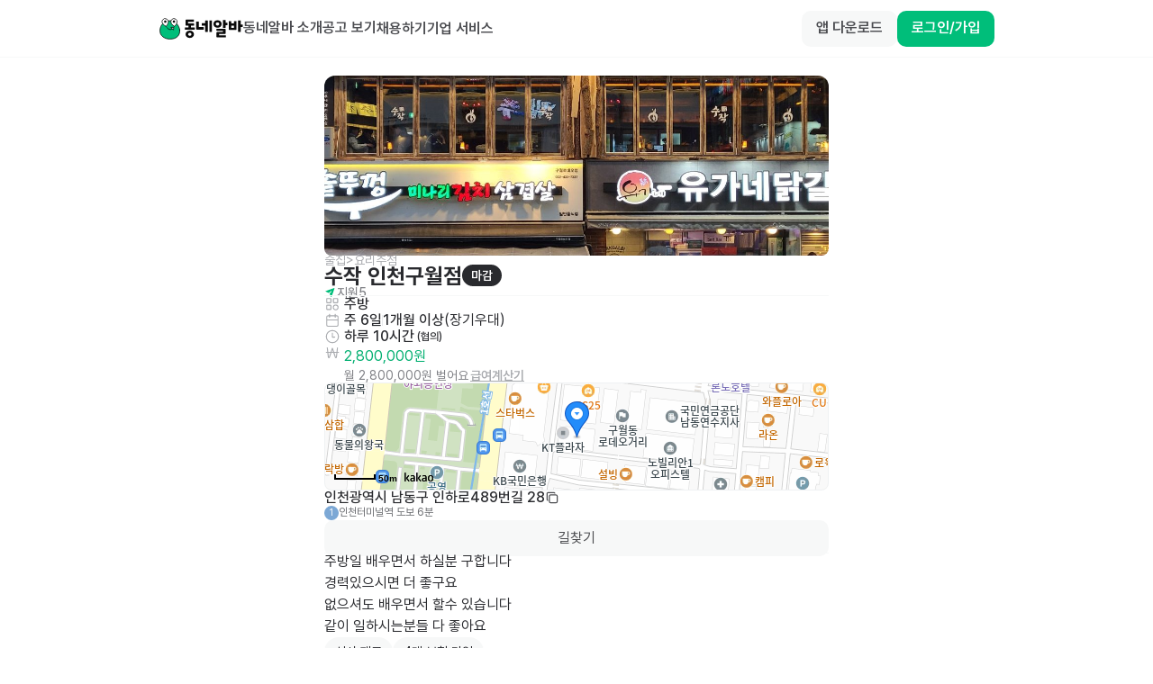

--- FILE ---
content_type: text/html; charset=utf-8
request_url: https://id.abr.ge/api/v2/third-party-cookie/identifier.html?requestID=68053872
body_size: 440
content:
<!DOCTYPE html>
<html>
<head><meta charset="utf-8"></head>
<body>

<pre>
    requestID: 68053872
    Reply: map[uuid:dc155bed-404a-4be2-ba7a-bb1f0b30019d]
</pre>
<script>
    var message = {
        requestID: '68053872',
        
        reply: (document.cookie.indexOf('ab180ClientId=') !== -1) ? {"uuid":"dc155bed-404a-4be2-ba7a-bb1f0b30019d"} : { error: 'Third party cookie is not supported' }
        
    }

    window.parent.postMessage(
        
        JSON.stringify(message)
        
    , '*');
</script>
</body>
</html>


--- FILE ---
content_type: text/javascript; charset=utf-8
request_url: https://app.link/_r?sdk=web2.86.3&branch_key=key_live_bFnwfdI4HA9Q2vamr7zUleehtzhpAY2N&callback=branch_callback__2
body_size: 73
content:
/**/ typeof branch_callback__2 === 'function' && branch_callback__2("1545867446459624914");

--- FILE ---
content_type: text/javascript; charset=utf-8
request_url: https://app.link/_r?sdk=web2.86.3&branch_key=key_live_bFnwfdI4HA9Q2vamr7zUleehtzhpAY2N&callback=branch_callback__0
body_size: 75
content:
/**/ typeof branch_callback__0 === 'function' && branch_callback__0("1545867446459624914");

--- FILE ---
content_type: text/javascript; charset=utf-8
request_url: https://app.link/_r?sdk=web2.86.3&branch_key=key_live_bFnwfdI4HA9Q2vamr7zUleehtzhpAY2N&callback=branch_callback__3
body_size: 75
content:
/**/ typeof branch_callback__3 === 'function' && branch_callback__3("1545867446459624914");

--- FILE ---
content_type: text/javascript; charset=utf-8
request_url: https://app.link/_r?sdk=web2.86.3&branch_key=key_live_bFnwfdI4HA9Q2vamr7zUleehtzhpAY2N&callback=branch_callback__5
body_size: 73
content:
/**/ typeof branch_callback__5 === 'function' && branch_callback__5("1545867446459624914");

--- FILE ---
content_type: text/javascript; charset=utf-8
request_url: https://app.link/_r?sdk=web2.86.3&branch_key=key_live_bFnwfdI4HA9Q2vamr7zUleehtzhpAY2N&callback=branch_callback__1
body_size: 72
content:
/**/ typeof branch_callback__1 === 'function' && branch_callback__1("1545867446459624914");

--- FILE ---
content_type: text/javascript; charset=utf-8
request_url: https://app.link/_r?sdk=web2.86.3&branch_key=key_live_bFnwfdI4HA9Q2vamr7zUleehtzhpAY2N&callback=branch_callback__4
body_size: 74
content:
/**/ typeof branch_callback__4 === 'function' && branch_callback__4("1545867446459624914");

--- FILE ---
content_type: text/javascript
request_url: https://www.dongnealba.com/_next/static/chunks/7768-61aa0e2cafa99daf.js
body_size: 4454
content:
!function(){try{var e="undefined"!=typeof window?window:"undefined"!=typeof global?global:"undefined"!=typeof self?self:{},t=(new e.Error).stack;t&&(e._sentryDebugIds=e._sentryDebugIds||{},e._sentryDebugIds[t]="c7fad6de-d4ec-4bb1-bd0d-5545e09da6d1",e._sentryDebugIdIdentifier="sentry-dbid-c7fad6de-d4ec-4bb1-bd0d-5545e09da6d1")}catch(e){}}();"use strict";(self.webpackChunk_N_E=self.webpackChunk_N_E||[]).push([[7768],{67974:function(e,t,r){var n,o=r(67294);function a(){return(a=Object.assign?Object.assign.bind():function(e){for(var t=1;t<arguments.length;t++){var r=arguments[t];for(var n in r)({}).hasOwnProperty.call(r,n)&&(e[n]=r[n])}return e}).apply(null,arguments)}t.Z=e=>o.createElement("svg",a({xmlns:"http://www.w3.org/2000/svg",width:"current",height:"current",fill:"none",viewBox:"0 0 24 24"},e),n||(n=o.createElement("path",{stroke:"currentColor",strokeLinecap:"round",strokeLinejoin:"round",strokeWidth:1.8,d:"m5.5 5.5 13 13m0-13-13 13"})))},63084:function(e,t,r){var n,o=r(67294);function a(){return(a=Object.assign?Object.assign.bind():function(e){for(var t=1;t<arguments.length;t++){var r=arguments[t];for(var n in r)({}).hasOwnProperty.call(r,n)&&(e[n]=r[n])}return e}).apply(null,arguments)}t.Z=e=>o.createElement("svg",a({xmlns:"http://www.w3.org/2000/svg",width:"current",height:"current",fill:"none",viewBox:"0 0 16 16"},e),n||(n=o.createElement("path",{fill:"currentColor",fillRule:"evenodd",d:"M5.242 13.758a.6.6 0 0 1 0-.849L10.152 8l-4.91-4.909a.6.6 0 0 1 .849-.848l5.333 5.333a.6.6 0 0 1 0 .849l-5.333 5.333a.6.6 0 0 1-.849 0",clipRule:"evenodd"})))},13503:function(e,t,r){r.d(t,{AL:function(){return Z},Ay:function(){return A},BB:function(){return eu},D_:function(){return ee},Ei:function(){return ep},FB:function(){return P},HX:function(){return $},Jb:function(){return U},Lj:function(){return en},Nl:function(){return W},OV:function(){return I},QG:function(){return em},Ty:function(){return w},WY:function(){return D},Xf:function(){return C},_0:function(){return f},er:function(){return ec},if:function(){return x},lz:function(){return p},pN:function(){return v},to:function(){return l},wL:function(){return eb}});var n=r(78551),o=r(34040),a=r(87809);let i=(e,t)=>(0,a.z)({url:"/v1/franchise",method:"GET",signal:t},e),u=()=>["/v1/franchise"],s=e=>{let{query:t,request:r}=e??{};return{queryKey:t?.queryKey??u(),queryFn:e=>{let{signal:t}=e;return i(r,t)},...t}};function l(e){let t=s(e),r=(0,n.a)(t);return r.queryKey=t.queryKey,r}let d=(e,t,r)=>(0,a.z)({url:`/v1/franchise/stores/${e}`,method:"GET",signal:r},t),c=e=>[`/v1/franchise/stores/${e}`],m=(e,t)=>{let{query:r,request:n}=t??{};return{queryKey:r?.queryKey??c(e),queryFn:t=>{let{signal:r}=t;return d(e,n,r)},enabled:!!e,...r}};function f(e,t){let r=m(e,t),o=(0,n.a)(r);return o.queryKey=r.queryKey,o}let h=(e,t)=>(0,a.z)({url:`/v1/franchise/stores/${e}`,method:"DELETE"},t),y=e=>{let t=["deleteFranchiseStoresStoreCodeId"],{mutation:r,request:n}=e?e.mutation&&"mutationKey"in e.mutation&&e.mutation.mutationKey?e:{...e,mutation:{...e.mutation,mutationKey:t}}:{mutation:{mutationKey:t},request:void 0};return{mutationFn:e=>{let{storeCodeId:t}=e??{};return h(t,n)},...r}},p=e=>{let t=y(e);return(0,o.D)(t)},b=(e,t,r)=>(0,a.z)({url:`/v1/franchise/stores/${e}`,method:"PATCH",headers:{"Content-Type":"application/json"},data:t},r),_=e=>{let t=["patchFranchiseStoresStoreCodeId"],{mutation:r,request:n}=e?e.mutation&&"mutationKey"in e.mutation&&e.mutation.mutationKey?e:{...e,mutation:{...e.mutation,mutationKey:t}}:{mutation:{mutationKey:t},request:void 0};return{mutationFn:e=>{let{storeCodeId:t,data:r}=e??{};return b(t,r,n)},...r}},x=e=>{let t=_(e);return(0,o.D)(t)},v=(e,t,r,n)=>(0,a.z)({url:`/v1/franchise/stores/${e}/job-ads`,method:"GET",params:t,signal:n},r),q=(e,t,r,n)=>(0,a.z)({url:`/v1/franchise/${e}/pictures`,method:"POST",headers:{"Content-Type":"application/json"},data:t,signal:n},r),g=e=>{let t=["postFranchiseFranchiseIdPictures"],{mutation:r,request:n}=e?e.mutation&&"mutationKey"in e.mutation&&e.mutation.mutationKey?e:{...e,mutation:{...e.mutation,mutationKey:t}}:{mutation:{mutationKey:t},request:void 0};return{mutationFn:e=>{let{franchiseId:t,data:r}=e??{};return q(t,r,n)},...r}},w=e=>{let t=g(e);return(0,o.D)(t)},K=(e,t,r,n)=>(0,a.z)({url:`/v1/franchise/${e}/stores/${t}/business-certs`,method:"PUT",headers:{"Content-Type":"application/json"},data:r},n),F=e=>{let t=["putFranchiseFranchiseIdStoresStoreCodeIdBusinessCerts"],{mutation:r,request:n}=e?e.mutation&&"mutationKey"in e.mutation&&e.mutation.mutationKey?e:{...e,mutation:{...e.mutation,mutationKey:t}}:{mutation:{mutationKey:t},request:void 0};return{mutationFn:e=>{let{franchiseId:t,storeCodeId:r,data:o}=e??{};return K(t,r,o,n)},...r}},$=e=>{let t=F(e);return(0,o.D)(t)},j=(e,t,r,n)=>(0,a.z)({url:`/v1/franchise/${e}/stores/${t}/account`,method:"PUT",headers:{"Content-Type":"application/json"},data:r},n),T=e=>{let t=["putFranchiseFranchiseIdStoresStoreCodeIdAccount"],{mutation:r,request:n}=e?e.mutation&&"mutationKey"in e.mutation&&e.mutation.mutationKey?e:{...e,mutation:{...e.mutation,mutationKey:t}}:{mutation:{mutationKey:t},request:void 0};return{mutationFn:e=>{let{franchiseId:t,storeCodeId:r,data:o}=e??{};return j(t,r,o,n)},...r}},C=e=>{let t=T(e);return(0,o.D)(t)},E=(e,t,r,n,o)=>(0,a.z)({url:`/v1/franchise/${e}/stores/${t}/job-ads`,method:"POST",headers:{"Content-Type":"application/json"},data:r,signal:o},n),S=e=>{let t=["postFranchiseFranchiseIdStoresStoreCodeIdJobAds"],{mutation:r,request:n}=e?e.mutation&&"mutationKey"in e.mutation&&e.mutation.mutationKey?e:{...e,mutation:{...e.mutation,mutationKey:t}}:{mutation:{mutationKey:t},request:void 0};return{mutationFn:e=>{let{franchiseId:t,storeCodeId:r,data:o}=e??{};return E(t,r,o,n)},...r}},I=e=>{let t=S(e);return(0,o.D)(t)},N=(e,t,r,n,o)=>(0,a.z)({url:`/v1/franchise/${e}/stores/${t}/job-ads/exists`,method:"POST",headers:{"Content-Type":"application/json"},data:r,signal:o},n),z=e=>{let t=["postFranchiseFranchiseIdStoresStoreCodeIdJobAdsExists"],{mutation:r,request:n}=e?e.mutation&&"mutationKey"in e.mutation&&e.mutation.mutationKey?e:{...e,mutation:{...e.mutation,mutationKey:t}}:{mutation:{mutationKey:t},request:void 0};return{mutationFn:e=>{let{franchiseId:t,storeCodeId:r,data:o}=e??{};return N(t,r,o,n)},...r}},D=e=>{let t=z(e);return(0,o.D)(t)},L=(e,t,r,n,o)=>(0,a.z)({url:`/v1/franchise/${e}/stores/${t}/job-ads/${r}`,method:"PUT",headers:{"Content-Type":"application/json"},data:n},o),G=e=>{let t=["putFranchiseFranchiseIdStoresStoreCodeIdJobAdsJobAdId"],{mutation:r,request:n}=e?e.mutation&&"mutationKey"in e.mutation&&e.mutation.mutationKey?e:{...e,mutation:{...e.mutation,mutationKey:t}}:{mutation:{mutationKey:t},request:void 0};return{mutationFn:e=>{let{franchiseId:t,storeCodeId:r,jobAdId:o,data:a}=e??{};return L(t,r,o,a,n)},...r}},P=e=>{let t=G(e);return(0,o.D)(t)},O=(e,t,r,n)=>(0,a.z)({url:`/v1/franchise/${e}/stores/${t}/job-ads/${r}`,method:"DELETE"},n),k=e=>{let t=["deleteFranchiseFranchiseIdStoresStoreCodeIdJobAdsJobAdId"],{mutation:r,request:n}=e?e.mutation&&"mutationKey"in e.mutation&&e.mutation.mutationKey?e:{...e,mutation:{...e.mutation,mutationKey:t}}:{mutation:{mutationKey:t},request:void 0};return{mutationFn:e=>{let{franchiseId:t,storeCodeId:r,jobAdId:o}=e??{};return O(t,r,o,n)},...r}},A=e=>{let t=k(e);return(0,o.D)(t)},J=(e,t,r,n,o)=>(0,a.z)({url:`/v1/franchise/${e}/stores/${t}/job-ads/${r}`,method:"GET",signal:o},n),B=(e,t,r)=>[`/v1/franchise/${e}/stores/${t}/job-ads/${r}`],R=(e,t,r,n)=>{let{query:o,request:a}=n??{};return{queryKey:o?.queryKey??B(e,t,r),queryFn:n=>{let{signal:o}=n;return J(e,t,r,a,o)},enabled:!!(e&&t&&r),...o}};function Z(e,t,r,o){let a=R(e,t,r,o),i=(0,n.a)(a);return i.queryKey=a.queryKey,i}let H=(e,t,r,n)=>(0,a.z)({url:`/v1/franchise/${e}/stores`,method:"GET",params:t,signal:n},r),M=(e,t)=>[`/v1/franchise/${e}/stores`,...t?[t]:[]],V=(e,t,r)=>{let{query:n,request:o}=r??{};return{queryKey:n?.queryKey??M(e,t),queryFn:r=>{let{signal:n}=r;return H(e,t,o,n)},enabled:!!e,...n}};function U(e,t,r){let o=V(e,t,r),a=(0,n.a)(o);return a.queryKey=o.queryKey,a}let W=(e,t,r,n)=>(0,a.z)({url:`/v1/franchise/${e}/stores/list`,method:"GET",params:t,signal:n},r),Y=(e,t,r,n)=>(0,a.z)({url:`/v1/franchise/${e}/stores/count`,method:"GET",params:t,signal:n},r),X=(e,t)=>[`/v1/franchise/${e}/stores/count`,...t?[t]:[]],Q=(e,t,r)=>{let{query:n,request:o}=r??{};return{queryKey:n?.queryKey??X(e,t),queryFn:r=>{let{signal:n}=r;return Y(e,t,o,n)},enabled:!!e,...n}};function ee(e,t,r){let o=Q(e,t,r),a=(0,n.a)(o);return a.queryKey=o.queryKey,a}let et=(e,t,r,n)=>{let o=new FormData;return void 0!==t.type&&o.append("type",t.type),void 0!==t.file&&o.append("file",t.file),(0,a.z)({url:`/v1/franchise/${e}/stores/import`,method:"POST",headers:{"Content-Type":"multipart/form-data"},data:o,signal:n},r)},er=e=>{let t=["postFranchiseFranchiseIdStoresImport"],{mutation:r,request:n}=e?e.mutation&&"mutationKey"in e.mutation&&e.mutation.mutationKey?e:{...e,mutation:{...e.mutation,mutationKey:t}}:{mutation:{mutationKey:t},request:void 0};return{mutationFn:e=>{let{franchiseId:t,data:r}=e??{};return et(t,r,n)},...r}},en=e=>{let t=er(e);return(0,o.D)(t)},eo=(e,t,r,n)=>(0,a.z)({url:`/v1/franchise/${e}/stores/import/progress`,method:"GET",params:t,signal:n},r),ea=(e,t)=>[`/v1/franchise/${e}/stores/import/progress`,...t?[t]:[]],ei=(e,t,r)=>{let{query:n,request:o}=r??{};return{queryKey:n?.queryKey??ea(e,t),queryFn:r=>{let{signal:n}=r;return eo(e,t,o,n)},enabled:!!e,...n}};function eu(e,t,r){let o=ei(e,t,r),a=(0,n.a)(o);return a.queryKey=o.queryKey,a}let es=(e,t,r,n)=>(0,a.z)({url:`/v1/franchise/${e}/stores/import/fails`,method:"GET",params:t,signal:n},r),el=(e,t)=>[`/v1/franchise/${e}/stores/import/fails`,...t?[t]:[]],ed=(e,t,r)=>{let{query:n,request:o}=r??{};return{queryKey:n?.queryKey??el(e,t),queryFn:r=>{let{signal:n}=r;return es(e,t,o,n)},enabled:!!e,...n}};function ec(e,t,r){let o=ed(e,t,r),a=(0,n.a)(o);return a.queryKey=o.queryKey,a}let em=(e,t,r,n)=>(0,a.z)({url:`/v1/franchise/${e}/stores/import/fails/export`,method:"GET",params:t,responseType:"blob",signal:n},r),ef=(e,t,r,n)=>(0,a.z)({url:`/v1/franchise/${e}/stores/import/overrides`,method:"GET",params:t,signal:n},r),eh=(e,t)=>[`/v1/franchise/${e}/stores/import/overrides`,...t?[t]:[]],ey=(e,t,r)=>{let{query:n,request:o}=r??{};return{queryKey:n?.queryKey??eh(e,t),queryFn:r=>{let{signal:n}=r;return ef(e,t,o,n)},enabled:!!e,...n}};function ep(e,t,r){let o=ey(e,t,r),a=(0,n.a)(o);return a.queryKey=o.queryKey,a}let eb=(e,t,r)=>(0,a.z)({url:"/v1/franchise/stores/template",method:"GET",params:e,responseType:"blob",signal:r},t)},21433:function(e,t,r){var n=r(85893),o=r(37303),a=r(41664),i=r.n(a),u=r(11163),s=r(67294),l=r(98388),d=r(63084),c=r(41520),m=r(61316),f=r(81085);t.Z=e=>{let{className:t,titleSectionClassName:r,title:a,extraTitleContent:h,useExtraDivider:y=!0,useBreadcrumbs:p=!0,useCompact:b=!1,useTitleBreadcrumbs:_,useRootBreadcrumbs:x,rightElement:v,titleLabelType:q}=e,g=(0,u.useRouter)(),{t:w}=(0,o.$G)("common"),{isOutsourcing:K}=(0,c.M)(),[F,$]=(0,s.useState)([]),{isMobileBeta:j}=(0,m.F)();return(0,s.useEffect)(()=>{if(!g.pathname)return;let e=g.pathname.split("/"),t="",r=e.map((e,r)=>(t+=`${r?"/":""}${e}`,{title:w(`enum.pathname.${t}`,{defaultValue:""})||w(`enum.pathname.${K&&"friends"===e?"outsourcing":e}`,{defaultValue:""}),url:t})).filter(e=>e.title);x&&r.unshift({title:w("enum.pathname.root"),url:"/"}),$(r)},[g.pathname,K]),(0,n.jsx)("section",{className:b?"max-xs:flex max-xs:items-center max-xs:justify-center":"",children:(0,n.jsxs)("div",{className:(0,l.m6)("flex flex-col gap-8 py-8 max-xs:px-6 max-xs:py-8 max-xs:gap-4 bg-gray-0",j&&"max-xs:px-4",b&&"flex max-xs:px-4 max-xs:gap-8 items-start max-xs:items-center",t),children:[p&&(0,n.jsxs)("div",{className:"flex flex-row flex-wrap items-center gap-1 min-h-4",children:[F?.map((e,t)=>{let r=t===F.length-1;return n.jsxs(s.Fragment,{children:[n.jsx(i(),{className:"caption-1",href:{pathname:r&&!_?g.pathname:e.url,query:r&&!_?g.query:void 0},shallow:!0,children:n.jsx(f.Label,{className:"text-gray-500",type:f.LabelType.Caption1,children:e.title})}),!r&&n.jsx(d.Z,{className:"text-gray-300",width:10,height:10})]},e.url||e.title)}),_&&(0,n.jsxs)(n.Fragment,{children:[(0,n.jsx)(d.Z,{className:"text-gray-300",width:10,height:10}),(0,n.jsx)(i(),{className:"caption-1",href:{pathname:g.pathname,query:g.query},shallow:!0,children:(0,n.jsx)(f.Label,{className:"text-gray-500",type:f.LabelType.Caption1,children:a||" "})})]})]}),(0,n.jsxs)("div",{className:(0,l.m6)("flex flex-row flex-wrap gap-3 items-center",!!v&&"justify-between",r),children:[(0,n.jsx)(f.Label,{className:"truncate max-w-[100%]",type:q||b?f.LabelType.Heading1:j?f.LabelType.Heading3:f.LabelType.Heading1,children:a}),h&&(0,n.jsxs)(n.Fragment,{children:[y&&(0,n.jsx)("div",{className:"w-[1px] h-[18px] bg-gray-100"}),h]}),v||null]})]})})}},36830:function(e,t,r){var n=r(85893),o=r(5152),a=r.n(o),i=r(67294),u=r(98388),s=r(67974),l=r(65804),d=r(34052),c=r(10732),m=r(61316),f=r(81085);let h=a()(()=>Promise.resolve().then(r.bind(r,81085)).then(e=>e.BaseModal),{loadableGenerated:{webpack:()=>[null]},ssr:!1});t.Z=e=>{let{useResponsiveBottomSheet:t=!1,useMobileFullScreen:r=!1,useAlert:o,disableDimmedClose:a=!1,closeIconStyle:y,...p}=e,b=(0,d.v)(),[_,x]=(0,i.useState)(),{isMobile:v,isMobileBeta:q}=(0,m.F)();(0,i.useEffect)(()=>{if(l.J.toggleDimmed({isShow:p.isShow}),p.isShow&&!_){let{zIndex:e}=b?.getShowProps()||{};x(e);return}!p.isShow&&_&&(b?.pop(),x(void 0))},[p.isShow]),(0,c.d)({disabled:p.isShow});let g=r&&q&&!t;return(0,n.jsx)(h,{onDimmedClick:a?()=>{}:p.onDimmedClick,...p,wrapClassName:(0,u.m6)(t?"px-0 items-end rounded-b-none xs:rounded-b-md xs:items-center max-xs:justify-end":q&&r?"":"p-4","pb-[env(safe-area-inset-bottom)]",a&&"cursor-default",p.wrapClassName),headerClassName:(0,u.m6)(t&&"p-4 pb-2",!o&&v&&"h-12",g&&"relative justify-start p-4",p.headerClassName),className:(0,u.m6)("overflow-hidden xs:max-w-[610px]",t?"rounded-b-none xs:rounded-b-m":q&&r?"max-xs:min-h-full max-xs:rounded-none":"",p.className),bodyClassName:(0,u.m6)("xs:max-h-[80vh] overscroll-y-contain",!q&&"max-h-[80vh]",p.bodyClassName),zIndex:_,header:p.header||(q?(0,n.jsx)(f.Label,{className:(0,u.m6)("text-gray-900",g&&"absolute left-1/2 -translate-x-1/2"),type:f.LabelType.Body1,bold:!0,children:p.title}):void 0),closeIcon:o?null:(0,n.jsx)(s.Z,{className:(0,u.m6)("text-gray-900-50",y),width:24,height:24}),useAlert:o,onClose:()=>{p.onClose?.()},children:p.children})}},18271:function(e,t,r){r.d(t,{w:function(){return c}});var n=r(37303),o=r(11163),a=r(67294),i=r(55678),u=r(13503),s=r(11360),l=r(68037),d=r(94928);let c=(0,l.k)(()=>{let e=(0,o.useRouter)(),{t}=(0,n.$G)("common"),r=(0,s.mA)(),l=(0,s.yo)(r),{data:c,isFetching:m,refetch:f}=(0,u.to)({query:{enabled:l}}),h=(0,u.D_)(c?.franchise?.id||"",{},{query:{enabled:!!c?.franchise?.id&&l,refetchOnWindowFocus:"always"}});return(0,a.useEffect)(()=>{if(c){if(!c?.franchise){i.Am.info(t("toast.no_permission")),e.replace(d.l.EmployerFindJobSeekerRecommend);return}c.franchise?.brandProfile||e.replace(d.l.EmployerPrepareRecruitFriendsLogo)}},[c?.franchise]),{isFetching:m||h.isFetching,franchiseId:c?.franchise?.id,franchise:c?.franchise,totalCount:h?.data?.b2bStoreCodeCount||0,isOutsourcing:c?.franchise?.isOutsourcing,refresh:()=>{f(),h.refetch()}}})},34052:function(e,t,r){r.d(t,{P:function(){return i},v:function(){return u}});var n=r(68037),o=r(59214),a=r(67294);let i=(0,n.k)(()=>{let e=(0,a.useRef)(40),t=()=>(e.current+=2,Number(e.current));return{getShowProps:()=>({zIndex:t()}),pop:()=>{e.current-=2}}}),u=()=>(0,o.qp)(i.context)},10732:function(e,t,r){r.d(t,{d:function(){return a}});var n=r(67294);let o=0,a=e=>{let{element:t,disabled:r}=e;(0,n.useEffect)(()=>{let e=t||document.scrollingElement;if(e)return r&&(o+=1,e.style.overflowY="hidden"),()=>{r&&0===(o=Math.max(0,o-1))&&(e.style.overflowY="auto")}},[r])}},41520:function(e,t,r){r.d(t,{M:function(){return i}});var n=r(37303),o=r(59214),a=r(18271);let i=function(){let{ns:e="b2b"}=arguments.length>0&&void 0!==arguments[0]?arguments[0]:{},{t}=(0,n.$G)(e),{isOutsourcing:r}=(0,o.Sz)(a.w.context,e=>({isOutsourcing:e?.isOutsourcing})),i={"title.store_name":"title.company_name","title.store_code":"title.staff_code","title.phone_number":"title.staff_phone_number","title.store_created":"title.staff_created","title.usage_store_code":"title.usage_staff_code","title.manage_store":"title.vendor_manage","title.friends_solution":"title.outsourcing_solution","title.use_store_code":"title.use_staff_code","title.address":"title.company_address","button.add_store":"button.add_staff","unit.store_total":"unit.staff_total","title.store_connect_date":"title.staff_connect_date","title.store_update_info":"title.company_update_info","title.employer_info":"title.staff_info","title.employer_name":"title.staff_name","title.employer_email":"title.staff_email","title.edit_account_info":"title.edit_staff_info","title.store_registration_notice":"title.company_registration_notice","ph.search_store_code_or_name":"ph.search_emp_code_name"},u={"title.enter_code":"title.enter_staff_code","desc.store_code":"desc.staff_code","desc.store_code_franchise":"desc.staff_code_franchise","title.franchise_headquarters_store_code":"title.outsourcing_hq_store_code","title.franchise_hq":"title.outsourcing_hq","title.store_code":"title.staff_code","placeholder.enter_store_code":"placeholder.enter_staff_code"};return{isOutsourcing:r,t:(n,o)=>{let a="b2b"===e?i:u;if(r&&n in a){let e=t(a[n],{defaultValue:"",...o});if(e)return e}return t(n,o)}}}}}]);